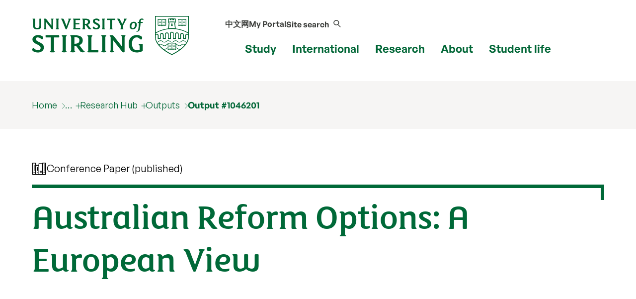

--- FILE ---
content_type: text/css
request_url: https://www.stir.ac.uk/media/dist/fonts/fonts.css?v=2.1
body_size: 2132
content:

/*
    Icon font
*/

@font-face {
  font-family: "uos";
  /*src: url("icomoon/fonts/uos-brand-icons.eot?ou5kku");
  src: url("icomoon/fonts/uos-brand-icons.eot?ou5kku#iefix") format("embedded-opentype"), url("icomoon/fonts/uos-brand-icons.ttf?ou5kku") format("truetype"), url("icomoon/fonts/uos-brand-icons.woff?ou5kku") format("woff"), url("icomoon/fonts/uos-brand-icons.svg?ou5kku#uos-brand-icons") format("svg");*/
  src: url('/media/dist/fonts/icomoon/fonts/uos-brand-icons.woff') format("woff"), url("icomoon/fonts/uos-brand-icons.woff?ou5kku") format("woff");
  font-weight: normal;
  font-style: normal;
  font-display: block;
}

[class^="uos-"],
[class*=" uos-"] {
  /* use !important to prevent issues with browser extensions that change fonts */
  font-family: "uos" !important;
  speak: never;
  font-style: normal;
  font-weight: normal;
  font-variant: normal;
  text-transform: none;
  line-height: 1;

  /* Better Font Rendering =========== */
  -webkit-font-smoothing: antialiased;
  -moz-osx-font-smoothing: grayscale;
}

.uos-all:before {
  content: "\e9a0";
}

.uos-all-tab:before {
  content: "\e9a0";
}
.uos-course-tab:before {
  content: "\e9a1";
}
.uos-events-tab:before {
  content: "\e9a2";
}
.uos-news-tab:before {
  content: "\e9a3";
}
.uos-research-tab:before {
  content: "\e9a4";
}
.uos-staff-tab:before {
  content: "\e9a5";
}

.uos-tiktok:before {
  content: "\e99f";
}

.uos-warning:before {
  content: "\e99e";
}

.uos-accommodation:before {
  content: "\e997";
}

.uos-blended-learning:before {
  content: "\e998";
}

.uos-commitment:before {
  content: "\e999";
}

.uos-health-safety:before {
  content: "\e99a";
}

.uos-start-dates:before {
  content: "\e99b";
}

.uos-student-life:before {
  content: "\e99c";
}

.uos-support:before {
  content: "\e99d";
}

.uos-rainbow:before {
  content: "\e996";
}

.uos-shuffle:before {
  content: "\e995";
}

.uos-copy:before {
  content: "\e993";
}

.uos-share:before {
  content: "\e994";
}

.uos-youtube-old:before {
  content: "\e992";
}

.uos-bar:before {
  content: "\a3";
}

.uos-microscope:before {
  content: "\e900";
}

.uos-american-football-ball:before {
  content: "\e901";
}

.uos-american-football-helmet:before {
  content: "\e902";
}

.uos-aquaculture:before {
  content: "\e903";
}

.uos-clock-alarm:before {
  content: "\e904";
}

.uos-close:before {
  content: "\e905";
}

.uos-coffee:before {
  content: "\e906";
}

.uos-computer:before {
  content: "\e907";
}

.uos-computer-blog:before {
  content: "\e908";
}

.uos-bell:before {
  content: "\e909";
}

.uos-boat:before {
  content: "\e90a";
}

.uos-books:before {
  content: "\e90b";
}

.uos-breifcase:before {
  content: "\e90c";
}

.uos-bus:before {
  content: "\e90d";
}

.uos-golf-club:before {
  content: "\e90e";
}

.uos-graduation:before {
  content: "\e90f";
}

.uos-group:before {
  content: "\e910";
}

.uos-gymnast:before {
  content: "\e911";
}

.uos-businessman:before {
  content: "\e912";
}

.uos-businesswoman:before {
  content: "\e913";
}

.uos-calculator:before {
  content: "\e914";
}

.uos-calendar:before {
  content: "\e915";
}

.uos-non-gender-person:before {
  content: "\e916";
}

.uos-nurse:before {
  content: "\e917";
}

.uos-open-ledger:before {
  content: "\e918";
}

.uos-part-time:before {
  content: "\e919";
}

.uos-pedestrian:before {
  content: "\e91a";
}

.uos-call-centre:before {
  content: "\e91b";
}

.uos-car:before {
  content: "\e91c";
}

.uos-cheerleader:before {
  content: "\e91d";
}

.uos-classroom:before {
  content: "\e91e";
}

.uos-stars:before {
  content: "\e91f";
}

.uos-study-abroad:before {
  content: "\e920";
}

.uos-sunshine:before {
  content: "\e921";
}

.uos-swimmer:before {
  content: "\e922";
}

.uos-teacher:before {
  content: "\e923";
}

.uos-clipboard:before {
  content: "\e924";
}

.uos-clock:before {
  content: "\e925";
}

.uos-cursor:before {
  content: "\e926";
}

.uos-cyclist:before {
  content: "\e927";
}

.uos-data:before {
  content: "\e928";
}

.uos-doctor:before {
  content: "\e929";
}

.uos-document:before {
  content: "\e92a";
}

.uos-download:before {
  content: "\e92b";
}

.uos-downstairs:before {
  content: "\e92c";
}

.uos-email:before {
  content: "\e92d";
}

.uos-fast-track-honours:before {
  content: "\e92e";
}

.uos-fax-machine:before {
  content: "\e92f";
}

.uos-flag:before {
  content: "\e930";
}

.uos-folder:before {
  content: "\e931";
}

.uos-football:before {
  content: "\e932";
}

.uos-fork-knife:before {
  content: "\e933";
}

.uos-full-time:before {
  content: "\e934";
}

.uos-globe:before {
  content: "\e935";
}

.uos-facebook:before {
  content: "\e936";
}

.uos-google-plus:before {
  content: "\e937";
}

.uos-arrows-down:before {
  content: "\e938";
}

.uos-languages:before {
  content: "\e939";
}

.uos-law:before {
  content: "\e93a";
}

.uos-lift:before {
  content: "\e93b";
}

.uos-lightbulb:before {
  content: "\e93c";
}

.uos-linkedin:before {
  content: "\e93d";
}

.uos-location:before {
  content: "\e93e";
}

.uos-magnifying-glass:before {
  content: "\e93f";
}

.uos-magnifying-glass-minus:before {
  content: "\e940";
}

.uos-magnifying-glass-plus:before {
  content: "\e941";
}

.uos-man:before {
  content: "\e942";
}

.uos-marine-life:before {
  content: "\e943";
}

.uos-medal:before {
  content: "\e944";
}

.uos-medical-cross:before {
  content: "\e945";
}

.uos-microphone:before {
  content: "\e946";
}

.uos-money:before {
  content: "\e947";
}

.uos-motorcyclist:before {
  content: "\e948";
}

.uos-currency-dolla:before {
  content: "\e949";
}

.uos-currency-euro:before {
  content: "\e94a";
}

.uos-currency-sterling:before {
  content: "\e94b";
}

.uos-currency-yen:before {
  content: "\e94c";
}

.uos-history:before {
  content: "\e94d";
}

.uos-home:before {
  content: "\e94e";
}

.uos-hospital-equipment:before {
  content: "\e94f";
}

.uos-instagram:before {
  content: "\e950";
}

.uos-pencil:before {
  content: "\e951";
}

.uos-podium:before {
  content: "\e952";
}

.uos-psychology:before {
  content: "\e953";
}

.uos-racquetball:before {
  content: "\e954";
}

.uos-radio-waves:before {
  content: "\e955";
}

.uos-rain-cloud:before {
  content: "\e956";
}

.uos-rain-umbrella:before {
  content: "\e957";
}

.uos-recycle:before {
  content: "\e958";
}

.uos-reporter:before {
  content: "\e959";
}

.uos-retail:before {
  content: "\e95a";
}

.uos-runner:before {
  content: "\e95b";
}

.uos-security-locked:before {
  content: "\e95c";
}

.uos-security-unlocked:before {
  content: "\e95d";
}

.uos-shaking-hands:before {
  content: "\e95e";
}

.uos-skyscraper:before {
  content: "\e95f";
}

.uos-snapchat:before {
  content: "\e960";
}

.uos-sound:before {
  content: "\e961";
}

.uos-speech-bubble:before {
  content: "\e962";
}

.uos-phone:before {
  content: "\e963";
}

.uos-pin:before {
  content: "\e964";
}

.uos-plane:before {
  content: "\e965";
}

.uos-telephone:before {
  content: "\e966";
}

.uos-tennis:before {
  content: "\e967";
}

.uos-tick:before {
  content: "\e968";
}

.uos-train:before {
  content: "\e969";
}

.uos-arrows-left:before {
  content: "\e96a";
}

.uos-arrows-right:before {
  content: "\e96b";
}

.uos-travel:before {
  content: "\e96c";
}

.uos-tree-plants:before {
  content: "\e96d";
}

.uos-trophy:before {
  content: "\e96e";
}

.uos-tv-camera:before {
  content: "\e96f";
}

.uos-twitter:before {
  content: "\e970";
}

.uos-upload:before {
  content: "\e971";
}

.uos-upstairs:before {
  content: "\e972";
}

.uos-web:before {
  content: "\e973";
}

.uos-wheelchair:before {
  content: "\e974";
}

.uos-woman:before {
  content: "\e975";
}

.uos-writer:before {
  content: "\e976";
}

.uos-youtube:before {
  content: "\e977";
}

.uos-arrows-up:before {
  content: "\e978";
}

.uos-chevron-down:before {
  content: "\e979";
}

.uos-chevron-left:before {
  content: "\e97a";
}

.uos-chevron-right:before {
  content: "\e97b";
}

.uos-chevron-up:before {
  content: "\e97c";
}

.uos-controller:before {
  content: "\e97d";
}

.uos-double-bed:before {
  content: "\e97e";
}

.uos-history-large:before {
  content: "\e97f";
}

.uos-people:before {
  content: "\e980";
}

.uos-plus:before {
  content: "\e981";
}

.uos-shower:before {
  content: "\e982";
}

.uos-single-bed:before {
  content: "\e983";
}

.uos-sink:before {
  content: "\e984";
}

.uos-timer:before {
  content: "\e985";
}

.uos-washing-machine:before {
  content: "\e986";
}

.uos-studio:before {
  content: "\e987";
}

.uos-cap:before {
  content: "\e988";
}

.uos-coins:before {
  content: "\e989";
}

.uos-bank-account:before {
  content: "\e98a";
}

.uos-cooking:before {
  content: "\e98b";
}

.uos-discounts:before {
  content: "\e98c";
}

.uos-shopping-cart:before {
  content: "\e98d";
}

.uos-questionmark:before {
  content: "\e98e";
}

.uos-wechat:before {
  content: "\e98f";
}

.uos-weibo:before {
  content: "\e990";
}

.uos-academic-dress:before {
  content: "\e991";
}


--- FILE ---
content_type: text/css
request_url: https://www.stir.ac.uk/research/hub/styles-dtp.css?v=202308172231
body_size: 4688
content:
.loading {
	position: relative;
	width: 100%;
	overflow: hidden;
	padding: 0.3em 0;
	margin: 1em 0;
	border-bottom: 1px solid #006938;
}
.loading:before{
	display: block;
	position: absolute;
	top: 0;
	bottom: 0;
	opacity: 0.1;
	content: "";
	left: -200px;
	width: 200px;
	background-color: #006938;
	animation: loading 1.9s linear infinite;
}

.u-bg-dark-grey .loading {
	color: white;	
}
@keyframes loading {
	  from {left: -200px; width: 30%;}
	  50% {width: 30%;}
	  70% {width: 70%;}
	  80% { left: 50%;}
	  95% {left: 120%;}
	  to {left: 100%;}
}

.c-staff-overview {
	flex-direction: column;
}

div.c-staff-overview__image {
	min-width: 158px;
	max-width: 158px;
}

input.button.small.secondary{
    height: 2.4375rem;
    padding: 0 0.6em;
    margin-bottom: 1rem;
}

.hcard .department span {
	display: block;
}

.c-facts__fact-heading:after,
.c-facts__fact-heading::after{
	content: ": ";
}

.c-fbresults span[class^="uos-"] { 
	font-size: 24px;
	line-height: 1.6;
	padding-right: 0.2em;
}

[data-type="Recognition"] div {
	margin-bottom: 2em;
}
[data-type="Recognition"] div:last-child {
	margin-bottom: 0;
}

.atoz-index-card {
	margin-left: 0;
}

.c-search-letters__box a {
	text-align: center;
}

.c-research-hub-tabs--listing{
	display: inline-block;
}

.button.tiny {
    padding: 0.2rem 1rem;
}

.c-research-outputs-overview {
    margin: 2em 0;
/*
    padding-bottom: 1.5em;
    border-bottom: 1px dashed #ccc
*/;
}

.c-research-hub-tabs .c-tag-list {
    margin: 2em 0 0 0;
}

.c-research-hub-tabs p {
	margin-bottom: 1em;
}

.c-hook {
    margin-bottom: 1em;
}

.c-icon-indent {
	display: flex;
}

img.profilepic {
	padding-left: 1em;
}

a.imglink {
	border:0 !important;
}

.c-facts {
	padding: 2em 0 1em;
}

.c-facts .c-link::after {
	content: none;
}

.c-facts__facts {
	flex-direction: row;
}

.c-facts__facts li {
	width: max-content;
	padding-left: 0;
}

/**
Share Sheet
**/
.person__contact {
	margin-bottom: 1em;
}
.person__contact li > a > span[class*="uos-"]::before {
	font-size: 1.6rem;
}
button[data-open="shareSheet"]::after{
	content: '';
	margin: 0;
}
/* .copy-link-box .button::after {
	content: '';
	margin: 0;
} */
.button svg.icon {
	margin-left: 0.214285714em; /* 3px */
}

a.orcid {
	font-family: 'Courier New', Courier, monospace;
}
a.icon, a.orcid {
	border: 0;
}

.stir-tabs__content a:not(.button) {
	color: #005C31; /* increase contrast against tabs' greyish background */
}

.stir-tabs__content .c-tag-list a {
	color: white;
}

/*
div.copy-link-box {
	display: flex;
	justify-content: space-between;
	background-color: #e6e6e6;
	padding: 0.3em 0.5em;
	margin-bottom: 1em;
}
div.copy-link-box > p,
div.copy-link-box > button {
	margin: 0;
}
div.copy-link-box > p {
	display: flex;
	align-items: center;
	margin-right: 1em;
	font-size: 1rem;
	font-family: 'Courier New', Courier, monospace;
}
ul.barnacles {
	list-style: none;
	display: flex;
	justify-content: flex-start;
	margin-left: 0;
	padding-bottom: 1em;
	border-bottom: 1px solid #cacaca;
	margin-bottom: 1em;
}
ul.barnacles li {
	display: inline-block;
	margin-right: 3em;
}
.barnacles span[class*="uos-"] {
    font-size: 2em;
}
.tooltip__link-copied {
	position: absolute;
	justify-content: center;
	align-items: center;
	display: none;
	top:0;
	right:0;
	left:0;
	bottom: 0;
	background-color: #333;
	color: #FFF;
	text-align: center;
} /*

/** SVG **/
svg#assets {
    display: none;
}
svg.icon {
    width: 1em;
    height: 1em;
    fill: currentColor;
}

/* revert citation styles set by Foundation */
cite {
         color: inherit;
       display: inline;
     font-size: inherit;
    font-style: italic;
        margin: inherit;
}

#top10 .donut {
	display: none;
}

@media screen and (min-width: 450px) {
	.c-staff-overview {
		flex-direction: row;
	}
	#top10 .donut {
		display: table-cell;
	}
}

@media screen and (max-width: 63.9375em) {
	.c-icon-indent__body {
		margin-top: 30px;
		margin-left: 30px;
	}
}

#debug pre {
	font-size: 0.7rem;
}

.profilepic{
	box-shadow: 3px 3px 0px 0px rgb(204,204,204);
	padding-left: 0 !important;
}

.u-text-underline-energy-green{
	text-decoration: #76bd22 underline;
	text-decoration-thickness: 2px;
	text-underline-offset: 5px;
	border-bottom: none;

}